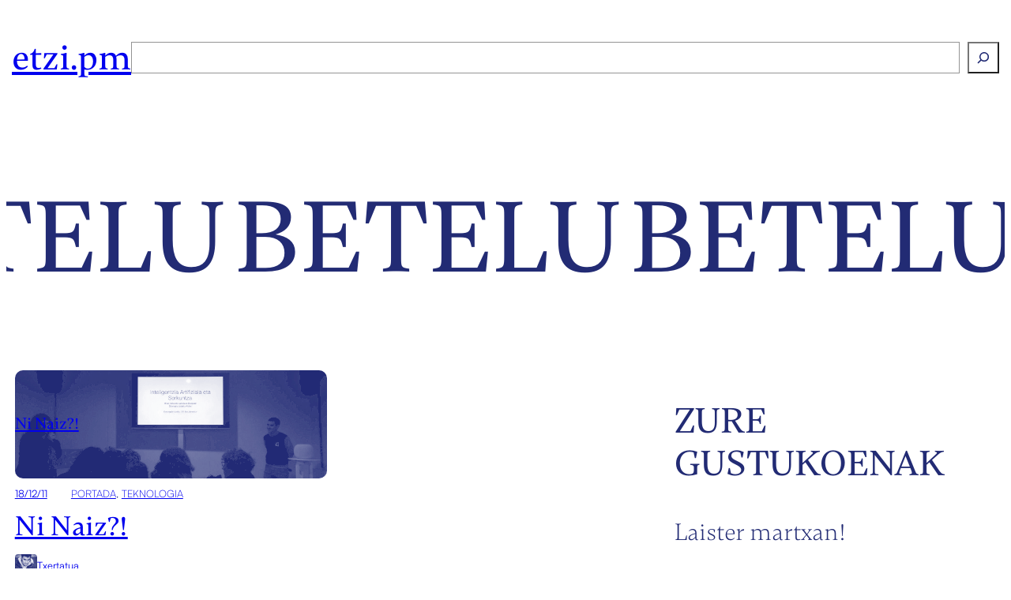

--- FILE ---
content_type: text/html; charset=UTF-8
request_url: https://etzi.pm/tag/betelu/
body_size: 18894
content:
<!DOCTYPE html>
<html lang="eu">
<head>
	<meta charset="UTF-8" />
	<meta name="viewport" content="width=device-width, initial-scale=1" />
<meta name='robots' content='index, follow, max-image-preview:large, max-snippet:-1, max-video-preview:-1' />
	<style>img:is([sizes="auto" i], [sizes^="auto," i]) { contain-intrinsic-size: 3000px 1500px }</style>
	
	<!-- This site is optimized with the Yoast SEO plugin v23.3 - https://yoast.com/wordpress/plugins/seo/ -->
	<link rel="canonical" href="https://etzi.pm/tag/betelu/" />
	<meta property="og:locale" content="en_US" />
	<meta property="og:type" content="article" />
	<meta property="og:title" content="betelu Archives - etzi.pm" />
	<meta property="og:url" content="https://etzi.pm/tag/betelu/" />
	<meta property="og:site_name" content="etzi.pm" />
	<meta property="og:image" content="https://etzi.pm/app/uploads/2024/09/favicon.png" />
	<meta property="og:image:width" content="512" />
	<meta property="og:image:height" content="512" />
	<meta property="og:image:type" content="image/png" />
	<meta name="twitter:card" content="summary_large_image" />
	<meta name="twitter:site" content="@etzipm" />
	<script type="application/ld+json" class="yoast-schema-graph">{"@context":"https://schema.org","@graph":[{"@type":"CollectionPage","@id":"https://etzi.pm/tag/betelu/","url":"https://etzi.pm/tag/betelu/","name":"betelu Archives - etzi.pm","isPartOf":{"@id":"https://etzi.pm/#website"},"primaryImageOfPage":{"@id":"https://etzi.pm/tag/betelu/#primaryimage"},"image":{"@id":"https://etzi.pm/tag/betelu/#primaryimage"},"thumbnailUrl":"https://etzi.pm/app/uploads/2018/12/photo_2018-12-10_15-06-05.jpg","breadcrumb":{"@id":"https://etzi.pm/tag/betelu/#breadcrumb"},"inLanguage":"eu"},{"@type":"ImageObject","inLanguage":"eu","@id":"https://etzi.pm/tag/betelu/#primaryimage","url":"https://etzi.pm/app/uploads/2018/12/photo_2018-12-10_15-06-05.jpg","contentUrl":"https://etzi.pm/app/uploads/2018/12/photo_2018-12-10_15-06-05.jpg","width":1280,"height":720},{"@type":"BreadcrumbList","@id":"https://etzi.pm/tag/betelu/#breadcrumb","itemListElement":[{"@type":"ListItem","position":1,"name":"Azala","item":"https://etzi.pm/"},{"@type":"ListItem","position":2,"name":"betelu"}]},{"@type":"WebSite","@id":"https://etzi.pm/#website","url":"https://etzi.pm/","name":"Etzi Portu Maritimoa","description":"Etorkintzan dihardugu - Etorkizunak idazten, zaintzen eta ekartzen","publisher":{"@id":"https://etzi.pm/#organization"},"alternateName":"etzi.pm","potentialAction":[{"@type":"SearchAction","target":{"@type":"EntryPoint","urlTemplate":"https://etzi.pm/?s={search_term_string}"},"query-input":"required name=search_term_string"}],"inLanguage":"eu"},{"@type":"Organization","@id":"https://etzi.pm/#organization","name":"Etzi Portu Maritimoa","alternateName":"etzi.pm","url":"https://etzi.pm/","logo":{"@type":"ImageObject","inLanguage":"eu","@id":"https://etzi.pm/#/schema/logo/image/","url":"/app/uploads/2024/09/favicon.png","contentUrl":"/app/uploads/2024/09/favicon.png","width":512,"height":512,"caption":"Etzi Portu Maritimoa"},"image":{"@id":"https://etzi.pm/#/schema/logo/image/"},"sameAs":["https://x.com/etzipm","https://mastodon.eus/@etzipm"]}]}</script>
	<!-- / Yoast SEO plugin. -->


<title>betelu Archives - etzi.pm</title>
<link rel="alternate" type="application/rss+xml" title="etzi.pm &raquo; Jarioa" href="https://etzi.pm/feed/" />
<link rel="alternate" type="application/rss+xml" title="etzi.pm &raquo; Iruzkinen jarioa" href="https://etzi.pm/comments/feed/" />
<link rel="alternate" type="application/rss+xml" title="etzi.pm &raquo; betelu etiketaren jarioa" href="https://etzi.pm/tag/betelu/feed/" />
<script>
window._wpemojiSettings = {"baseUrl":"https:\/\/s.w.org\/images\/core\/emoji\/15.0.3\/72x72\/","ext":".png","svgUrl":"https:\/\/s.w.org\/images\/core\/emoji\/15.0.3\/svg\/","svgExt":".svg","source":{"concatemoji":"https:\/\/etzi.pm\/wp\/wp-includes\/js\/wp-emoji-release.min.js?ver=6.7.1"}};
/*! This file is auto-generated */
!function(i,n){var o,s,e;function c(e){try{var t={supportTests:e,timestamp:(new Date).valueOf()};sessionStorage.setItem(o,JSON.stringify(t))}catch(e){}}function p(e,t,n){e.clearRect(0,0,e.canvas.width,e.canvas.height),e.fillText(t,0,0);var t=new Uint32Array(e.getImageData(0,0,e.canvas.width,e.canvas.height).data),r=(e.clearRect(0,0,e.canvas.width,e.canvas.height),e.fillText(n,0,0),new Uint32Array(e.getImageData(0,0,e.canvas.width,e.canvas.height).data));return t.every(function(e,t){return e===r[t]})}function u(e,t,n){switch(t){case"flag":return n(e,"\ud83c\udff3\ufe0f\u200d\u26a7\ufe0f","\ud83c\udff3\ufe0f\u200b\u26a7\ufe0f")?!1:!n(e,"\ud83c\uddfa\ud83c\uddf3","\ud83c\uddfa\u200b\ud83c\uddf3")&&!n(e,"\ud83c\udff4\udb40\udc67\udb40\udc62\udb40\udc65\udb40\udc6e\udb40\udc67\udb40\udc7f","\ud83c\udff4\u200b\udb40\udc67\u200b\udb40\udc62\u200b\udb40\udc65\u200b\udb40\udc6e\u200b\udb40\udc67\u200b\udb40\udc7f");case"emoji":return!n(e,"\ud83d\udc26\u200d\u2b1b","\ud83d\udc26\u200b\u2b1b")}return!1}function f(e,t,n){var r="undefined"!=typeof WorkerGlobalScope&&self instanceof WorkerGlobalScope?new OffscreenCanvas(300,150):i.createElement("canvas"),a=r.getContext("2d",{willReadFrequently:!0}),o=(a.textBaseline="top",a.font="600 32px Arial",{});return e.forEach(function(e){o[e]=t(a,e,n)}),o}function t(e){var t=i.createElement("script");t.src=e,t.defer=!0,i.head.appendChild(t)}"undefined"!=typeof Promise&&(o="wpEmojiSettingsSupports",s=["flag","emoji"],n.supports={everything:!0,everythingExceptFlag:!0},e=new Promise(function(e){i.addEventListener("DOMContentLoaded",e,{once:!0})}),new Promise(function(t){var n=function(){try{var e=JSON.parse(sessionStorage.getItem(o));if("object"==typeof e&&"number"==typeof e.timestamp&&(new Date).valueOf()<e.timestamp+604800&&"object"==typeof e.supportTests)return e.supportTests}catch(e){}return null}();if(!n){if("undefined"!=typeof Worker&&"undefined"!=typeof OffscreenCanvas&&"undefined"!=typeof URL&&URL.createObjectURL&&"undefined"!=typeof Blob)try{var e="postMessage("+f.toString()+"("+[JSON.stringify(s),u.toString(),p.toString()].join(",")+"));",r=new Blob([e],{type:"text/javascript"}),a=new Worker(URL.createObjectURL(r),{name:"wpTestEmojiSupports"});return void(a.onmessage=function(e){c(n=e.data),a.terminate(),t(n)})}catch(e){}c(n=f(s,u,p))}t(n)}).then(function(e){for(var t in e)n.supports[t]=e[t],n.supports.everything=n.supports.everything&&n.supports[t],"flag"!==t&&(n.supports.everythingExceptFlag=n.supports.everythingExceptFlag&&n.supports[t]);n.supports.everythingExceptFlag=n.supports.everythingExceptFlag&&!n.supports.flag,n.DOMReady=!1,n.readyCallback=function(){n.DOMReady=!0}}).then(function(){return e}).then(function(){var e;n.supports.everything||(n.readyCallback(),(e=n.source||{}).concatemoji?t(e.concatemoji):e.wpemoji&&e.twemoji&&(t(e.twemoji),t(e.wpemoji)))}))}((window,document),window._wpemojiSettings);
</script>
<style id='wp-block-heading-inline-css'>
h1.has-background,h2.has-background,h3.has-background,h4.has-background,h5.has-background,h6.has-background{padding:1.25em 2.375em}h1.has-text-align-left[style*=writing-mode]:where([style*=vertical-lr]),h1.has-text-align-right[style*=writing-mode]:where([style*=vertical-rl]),h2.has-text-align-left[style*=writing-mode]:where([style*=vertical-lr]),h2.has-text-align-right[style*=writing-mode]:where([style*=vertical-rl]),h3.has-text-align-left[style*=writing-mode]:where([style*=vertical-lr]),h3.has-text-align-right[style*=writing-mode]:where([style*=vertical-rl]),h4.has-text-align-left[style*=writing-mode]:where([style*=vertical-lr]),h4.has-text-align-right[style*=writing-mode]:where([style*=vertical-rl]),h5.has-text-align-left[style*=writing-mode]:where([style*=vertical-lr]),h5.has-text-align-right[style*=writing-mode]:where([style*=vertical-rl]),h6.has-text-align-left[style*=writing-mode]:where([style*=vertical-lr]),h6.has-text-align-right[style*=writing-mode]:where([style*=vertical-rl]){rotate:180deg}
</style>
<style id='wp-block-search-inline-css'>
.wp-block-search__button{margin-left:10px;word-break:normal}.wp-block-search__button.has-icon{line-height:0}.wp-block-search__button svg{height:1.25em;min-height:24px;min-width:24px;width:1.25em;fill:currentColor;vertical-align:text-bottom}:where(.wp-block-search__button){border:1px solid #ccc;padding:6px 10px}.wp-block-search__inside-wrapper{display:flex;flex:auto;flex-wrap:nowrap;max-width:100%}.wp-block-search__label{width:100%}.wp-block-search__input{appearance:none;border:1px solid #949494;flex-grow:1;margin-left:0;margin-right:0;min-width:3rem;padding:8px;text-decoration:unset!important}.wp-block-search.wp-block-search__button-only .wp-block-search__button{flex-shrink:0;margin-left:0;max-width:100%}.wp-block-search.wp-block-search__button-only .wp-block-search__button[aria-expanded=true]{max-width:calc(100% - 100px)}.wp-block-search.wp-block-search__button-only .wp-block-search__inside-wrapper{min-width:0!important;transition-property:width}.wp-block-search.wp-block-search__button-only .wp-block-search__input{flex-basis:100%;transition-duration:.3s}.wp-block-search.wp-block-search__button-only.wp-block-search__searchfield-hidden,.wp-block-search.wp-block-search__button-only.wp-block-search__searchfield-hidden .wp-block-search__inside-wrapper{overflow:hidden}.wp-block-search.wp-block-search__button-only.wp-block-search__searchfield-hidden .wp-block-search__input{border-left-width:0!important;border-right-width:0!important;flex-basis:0;flex-grow:0;margin:0;min-width:0!important;padding-left:0!important;padding-right:0!important;width:0!important}:where(.wp-block-search__input){font-family:inherit;font-size:inherit;font-style:inherit;font-weight:inherit;letter-spacing:inherit;line-height:inherit;text-transform:inherit}:where(.wp-block-search__button-inside .wp-block-search__inside-wrapper){border:1px solid #949494;box-sizing:border-box;padding:4px}:where(.wp-block-search__button-inside .wp-block-search__inside-wrapper) .wp-block-search__input{border:none;border-radius:0;padding:0 4px}:where(.wp-block-search__button-inside .wp-block-search__inside-wrapper) .wp-block-search__input:focus{outline:none}:where(.wp-block-search__button-inside .wp-block-search__inside-wrapper) :where(.wp-block-search__button){padding:4px 8px}.wp-block-search.aligncenter .wp-block-search__inside-wrapper{margin:auto}.wp-block[data-align=right] .wp-block-search.wp-block-search__button-only .wp-block-search__inside-wrapper{float:right}
</style>
<style id='wp-block-group-inline-css'>
.wp-block-group{box-sizing:border-box}:where(.wp-block-group.wp-block-group-is-layout-constrained){position:relative}
.is-style-paper-1::after {
                
            }
</style>
<style id='tautwentyfour-group-visibility-inline-css'>
@media screen and (min-width: 901px) {
    .mobile-hidden {
        display: flex;
    }
    .desktop-hidden {
        display: none !important;
    }
}

@media screen and (max-width: 900px) {
    .mobile-hidden {
        display: none !important;
    }
    .desktop-hidden {
        display: flex;
    }
}
</style>
<style id='tautwentyfour-paper-inline-css'>
.is-style-paper-1,
.is-style-paper-2 {
    position: relative;
}

.is-style-paper-1::after,
.is-style-paper-2::after {
  content: "";
  position: absolute;
  top: 100%;
  right: 0;
  left: 0;
  bottom: -100%;
  background-color: inherit;
  mask-image: url(/app/themes/etzikaria/assets/css/../images/paper_btm.png);
  mask-repeat: no-repeat;
  mask-size: contain;
  pointer-events: none;
}

.is-style-paper-1::before,
.is-style-paper-2::before {
  content: "";
  width: auto;
  display: block;
  overflow: hidden;
  max-height: 100%;
  height: auto;
  position: absolute;
  top: -100%;
  right: 0;
  left: 0;
  bottom: 0;
  background-image: url(/app/themes/etzikaria/assets/css/../images/paper_top.png);
  background-size: contain;
  background-repeat: no-repeat;
  background-position: bottom center;
  background-color: inherit;
  background-blend-mode: multiply;
  mask-image: url(/app/themes/etzikaria/assets/css/../images/paper_top.png);
  mask-repeat: no-repeat;
  mask-size: contain;
  pointer-events: none;
  mask-position: bottom center;
}
</style>
<style id='wp-block-query-title-inline-css'>
.wp-block-query-title{box-sizing:border-box}
</style>
<style id='wp-block-paragraph-inline-css'>
.is-small-text{font-size:.875em}.is-regular-text{font-size:1em}.is-large-text{font-size:2.25em}.is-larger-text{font-size:3em}.has-drop-cap:not(:focus):first-letter{float:left;font-size:8.4em;font-style:normal;font-weight:100;line-height:.68;margin:.05em .1em 0 0;text-transform:uppercase}body.rtl .has-drop-cap:not(:focus):first-letter{float:none;margin-left:.1em}p.has-drop-cap.has-background{overflow:hidden}:root :where(p.has-background){padding:1.25em 2.375em}:where(p.has-text-color:not(.has-link-color)) a{color:inherit}p.has-text-align-left[style*="writing-mode:vertical-lr"],p.has-text-align-right[style*="writing-mode:vertical-rl"]{rotate:180deg}
</style>
<style id='wp-block-post-title-inline-css'>
.wp-block-post-title{box-sizing:border-box;word-break:break-word}.wp-block-post-title :where(a){display:inline-block;font-family:inherit;font-size:inherit;font-style:inherit;font-weight:inherit;letter-spacing:inherit;line-height:inherit;text-decoration:inherit}
</style>
<link rel='stylesheet' id='wp-block-cover-css' href='https://etzi.pm/wp/wp-includes/blocks/cover/style.min.css?ver=6.7.1' media='all' />
<style id='wp-block-post-date-inline-css'>
.wp-block-post-date{box-sizing:border-box}
</style>
<style id='wp-block-post-terms-inline-css'>
.wp-block-post-terms{box-sizing:border-box}.wp-block-post-terms .wp-block-post-terms__separator{white-space:pre-wrap}
</style>
<style id='wp-block-avatar-inline-css'>
.wp-block-avatar{line-height:0}.wp-block-avatar,.wp-block-avatar img{box-sizing:border-box}.wp-block-avatar.aligncenter{text-align:center}
</style>
<style id='wp-block-post-author-name-inline-css'>
.wp-block-post-author-name{box-sizing:border-box}
</style>
<style id='wp-block-post-template-inline-css'>
.wp-block-post-template{list-style:none;margin-bottom:0;margin-top:0;max-width:100%;padding:0}.wp-block-post-template.is-flex-container{display:flex;flex-direction:row;flex-wrap:wrap;gap:1.25em}.wp-block-post-template.is-flex-container>li{margin:0;width:100%}@media (min-width:600px){.wp-block-post-template.is-flex-container.is-flex-container.columns-2>li{width:calc(50% - .625em)}.wp-block-post-template.is-flex-container.is-flex-container.columns-3>li{width:calc(33.33333% - .83333em)}.wp-block-post-template.is-flex-container.is-flex-container.columns-4>li{width:calc(25% - .9375em)}.wp-block-post-template.is-flex-container.is-flex-container.columns-5>li{width:calc(20% - 1em)}.wp-block-post-template.is-flex-container.is-flex-container.columns-6>li{width:calc(16.66667% - 1.04167em)}}@media (max-width:600px){.wp-block-post-template-is-layout-grid.wp-block-post-template-is-layout-grid.wp-block-post-template-is-layout-grid.wp-block-post-template-is-layout-grid{grid-template-columns:1fr}}.wp-block-post-template-is-layout-constrained>li>.alignright,.wp-block-post-template-is-layout-flow>li>.alignright{float:right;margin-inline-end:0;margin-inline-start:2em}.wp-block-post-template-is-layout-constrained>li>.alignleft,.wp-block-post-template-is-layout-flow>li>.alignleft{float:left;margin-inline-end:2em;margin-inline-start:0}.wp-block-post-template-is-layout-constrained>li>.aligncenter,.wp-block-post-template-is-layout-flow>li>.aligncenter{margin-inline-end:auto;margin-inline-start:auto}
</style>
<style id='wp-block-query-pagination-inline-css'>
.wp-block-query-pagination.is-content-justification-space-between>.wp-block-query-pagination-next:last-of-type{margin-inline-start:auto}.wp-block-query-pagination.is-content-justification-space-between>.wp-block-query-pagination-previous:first-child{margin-inline-end:auto}.wp-block-query-pagination .wp-block-query-pagination-previous-arrow{display:inline-block;margin-right:1ch}.wp-block-query-pagination .wp-block-query-pagination-previous-arrow:not(.is-arrow-chevron){transform:scaleX(1)}.wp-block-query-pagination .wp-block-query-pagination-next-arrow{display:inline-block;margin-left:1ch}.wp-block-query-pagination .wp-block-query-pagination-next-arrow:not(.is-arrow-chevron){transform:scaleX(1)}.wp-block-query-pagination.aligncenter{justify-content:center}
</style>
<style id='wp-block-columns-inline-css'>
.wp-block-columns{align-items:normal!important;box-sizing:border-box;display:flex;flex-wrap:wrap!important}@media (min-width:782px){.wp-block-columns{flex-wrap:nowrap!important}}.wp-block-columns.are-vertically-aligned-top{align-items:flex-start}.wp-block-columns.are-vertically-aligned-center{align-items:center}.wp-block-columns.are-vertically-aligned-bottom{align-items:flex-end}@media (max-width:781px){.wp-block-columns:not(.is-not-stacked-on-mobile)>.wp-block-column{flex-basis:100%!important}}@media (min-width:782px){.wp-block-columns:not(.is-not-stacked-on-mobile)>.wp-block-column{flex-basis:0;flex-grow:1}.wp-block-columns:not(.is-not-stacked-on-mobile)>.wp-block-column[style*=flex-basis]{flex-grow:0}}.wp-block-columns.is-not-stacked-on-mobile{flex-wrap:nowrap!important}.wp-block-columns.is-not-stacked-on-mobile>.wp-block-column{flex-basis:0;flex-grow:1}.wp-block-columns.is-not-stacked-on-mobile>.wp-block-column[style*=flex-basis]{flex-grow:0}:where(.wp-block-columns){margin-bottom:1.75em}:where(.wp-block-columns.has-background){padding:1.25em 2.375em}.wp-block-column{flex-grow:1;min-width:0;overflow-wrap:break-word;word-break:break-word}.wp-block-column.is-vertically-aligned-top{align-self:flex-start}.wp-block-column.is-vertically-aligned-center{align-self:center}.wp-block-column.is-vertically-aligned-bottom{align-self:flex-end}.wp-block-column.is-vertically-aligned-stretch{align-self:stretch}.wp-block-column.is-vertically-aligned-bottom,.wp-block-column.is-vertically-aligned-center,.wp-block-column.is-vertically-aligned-top{width:100%}
</style>
<style id='wp-block-site-tagline-inline-css'>
.wp-block-site-tagline{box-sizing:border-box}
</style>
<link rel='stylesheet' id='wp-block-social-links-css' href='https://etzi.pm/wp/wp-includes/blocks/social-links/style.min.css?ver=6.7.1' media='all' />
<style id='wp-emoji-styles-inline-css'>

	img.wp-smiley, img.emoji {
		display: inline !important;
		border: none !important;
		box-shadow: none !important;
		height: 1em !important;
		width: 1em !important;
		margin: 0 0.07em !important;
		vertical-align: -0.1em !important;
		background: none !important;
		padding: 0 !important;
	}
</style>
<style id='wp-block-library-inline-css'>
:root{--wp-admin-theme-color:#007cba;--wp-admin-theme-color--rgb:0,124,186;--wp-admin-theme-color-darker-10:#006ba1;--wp-admin-theme-color-darker-10--rgb:0,107,161;--wp-admin-theme-color-darker-20:#005a87;--wp-admin-theme-color-darker-20--rgb:0,90,135;--wp-admin-border-width-focus:2px;--wp-block-synced-color:#7a00df;--wp-block-synced-color--rgb:122,0,223;--wp-bound-block-color:var(--wp-block-synced-color)}@media (min-resolution:192dpi){:root{--wp-admin-border-width-focus:1.5px}}.wp-element-button{cursor:pointer}:root{--wp--preset--font-size--normal:16px;--wp--preset--font-size--huge:42px}:root .has-very-light-gray-background-color{background-color:#eee}:root .has-very-dark-gray-background-color{background-color:#313131}:root .has-very-light-gray-color{color:#eee}:root .has-very-dark-gray-color{color:#313131}:root .has-vivid-green-cyan-to-vivid-cyan-blue-gradient-background{background:linear-gradient(135deg,#00d084,#0693e3)}:root .has-purple-crush-gradient-background{background:linear-gradient(135deg,#34e2e4,#4721fb 50%,#ab1dfe)}:root .has-hazy-dawn-gradient-background{background:linear-gradient(135deg,#faaca8,#dad0ec)}:root .has-subdued-olive-gradient-background{background:linear-gradient(135deg,#fafae1,#67a671)}:root .has-atomic-cream-gradient-background{background:linear-gradient(135deg,#fdd79a,#004a59)}:root .has-nightshade-gradient-background{background:linear-gradient(135deg,#330968,#31cdcf)}:root .has-midnight-gradient-background{background:linear-gradient(135deg,#020381,#2874fc)}.has-regular-font-size{font-size:1em}.has-larger-font-size{font-size:2.625em}.has-normal-font-size{font-size:var(--wp--preset--font-size--normal)}.has-huge-font-size{font-size:var(--wp--preset--font-size--huge)}.has-text-align-center{text-align:center}.has-text-align-left{text-align:left}.has-text-align-right{text-align:right}#end-resizable-editor-section{display:none}.aligncenter{clear:both}.items-justified-left{justify-content:flex-start}.items-justified-center{justify-content:center}.items-justified-right{justify-content:flex-end}.items-justified-space-between{justify-content:space-between}.screen-reader-text{border:0;clip:rect(1px,1px,1px,1px);clip-path:inset(50%);height:1px;margin:-1px;overflow:hidden;padding:0;position:absolute;width:1px;word-wrap:normal!important}.screen-reader-text:focus{background-color:#ddd;clip:auto!important;clip-path:none;color:#444;display:block;font-size:1em;height:auto;left:5px;line-height:normal;padding:15px 23px 14px;text-decoration:none;top:5px;width:auto;z-index:100000}html :where(.has-border-color){border-style:solid}html :where([style*=border-top-color]){border-top-style:solid}html :where([style*=border-right-color]){border-right-style:solid}html :where([style*=border-bottom-color]){border-bottom-style:solid}html :where([style*=border-left-color]){border-left-style:solid}html :where([style*=border-width]){border-style:solid}html :where([style*=border-top-width]){border-top-style:solid}html :where([style*=border-right-width]){border-right-style:solid}html :where([style*=border-bottom-width]){border-bottom-style:solid}html :where([style*=border-left-width]){border-left-style:solid}html :where(img[class*=wp-image-]){height:auto;max-width:100%}:where(figure){margin:0 0 1em}html :where(.is-position-sticky){--wp-admin--admin-bar--position-offset:var(--wp-admin--admin-bar--height,0px)}@media screen and (max-width:600px){html :where(.is-position-sticky){--wp-admin--admin-bar--position-offset:0px}}
</style>
<style id='global-styles-inline-css'>
:root{--wp--preset--aspect-ratio--square: 1;--wp--preset--aspect-ratio--4-3: 4/3;--wp--preset--aspect-ratio--3-4: 3/4;--wp--preset--aspect-ratio--3-2: 3/2;--wp--preset--aspect-ratio--2-3: 2/3;--wp--preset--aspect-ratio--16-9: 16/9;--wp--preset--aspect-ratio--9-16: 9/16;--wp--preset--color--black: #000000;--wp--preset--color--cyan-bluish-gray: #abb8c3;--wp--preset--color--white: #ffffff;--wp--preset--color--pale-pink: #f78da7;--wp--preset--color--vivid-red: #cf2e2e;--wp--preset--color--luminous-vivid-orange: #ff6900;--wp--preset--color--luminous-vivid-amber: #fcb900;--wp--preset--color--light-green-cyan: #7bdcb5;--wp--preset--color--vivid-green-cyan: #00d084;--wp--preset--color--pale-cyan-blue: #8ed1fc;--wp--preset--color--vivid-cyan-blue: #0693e3;--wp--preset--color--vivid-purple: #9b51e0;--wp--preset--color--base: #222b74;--wp--preset--color--contrast: #ffffff;--wp--preset--color--primary: #8a96f3;--wp--preset--color--secondary: #3c52fa;--wp--preset--color--tertiary: #a7a7c0;--wp--preset--gradient--vivid-cyan-blue-to-vivid-purple: linear-gradient(135deg,rgba(6,147,227,1) 0%,rgb(155,81,224) 100%);--wp--preset--gradient--light-green-cyan-to-vivid-green-cyan: linear-gradient(135deg,rgb(122,220,180) 0%,rgb(0,208,130) 100%);--wp--preset--gradient--luminous-vivid-amber-to-luminous-vivid-orange: linear-gradient(135deg,rgba(252,185,0,1) 0%,rgba(255,105,0,1) 100%);--wp--preset--gradient--luminous-vivid-orange-to-vivid-red: linear-gradient(135deg,rgba(255,105,0,1) 0%,rgb(207,46,46) 100%);--wp--preset--gradient--very-light-gray-to-cyan-bluish-gray: linear-gradient(135deg,rgb(238,238,238) 0%,rgb(169,184,195) 100%);--wp--preset--gradient--cool-to-warm-spectrum: linear-gradient(135deg,rgb(74,234,220) 0%,rgb(151,120,209) 20%,rgb(207,42,186) 40%,rgb(238,44,130) 60%,rgb(251,105,98) 80%,rgb(254,248,76) 100%);--wp--preset--gradient--blush-light-purple: linear-gradient(135deg,rgb(255,206,236) 0%,rgb(152,150,240) 100%);--wp--preset--gradient--blush-bordeaux: linear-gradient(135deg,rgb(254,205,165) 0%,rgb(254,45,45) 50%,rgb(107,0,62) 100%);--wp--preset--gradient--luminous-dusk: linear-gradient(135deg,rgb(255,203,112) 0%,rgb(199,81,192) 50%,rgb(65,88,208) 100%);--wp--preset--gradient--pale-ocean: linear-gradient(135deg,rgb(255,245,203) 0%,rgb(182,227,212) 50%,rgb(51,167,181) 100%);--wp--preset--gradient--electric-grass: linear-gradient(135deg,rgb(202,248,128) 0%,rgb(113,206,126) 100%);--wp--preset--gradient--midnight: linear-gradient(135deg,rgb(2,3,129) 0%,rgb(40,116,252) 100%);--wp--preset--font-size--small: 13px;--wp--preset--font-size--medium: clamp(14px, 0.875rem + ((1vw - 3.2px) * 0.545), 20px);--wp--preset--font-size--large: clamp(30px, 1.875rem + ((1vw - 3.2px) * 0.545), 36px);--wp--preset--font-size--x-large: clamp(25.014px, 1.563rem + ((1vw - 3.2px) * 1.544), 42px);--wp--preset--font-size--xx-large: clamp(2.5rem, 2.5rem + ((1vw - 0.2rem) * 1.818), 3.75rem);--wp--preset--font-size--xxx-large: clamp(3rem, 3rem + ((1vw - 0.2rem) * 5.091), 6.5rem);--wp--preset--font-size--xxxx-large: clamp(4rem, 4rem + ((1vw - 0.2rem) * 6.909), 8.75rem);--wp--preset--font-family--graphik: 'Graphik', sans-serif;--wp--preset--font-family--cabinet-grotesk: "Cabinet Grotesk";--wp--preset--font-family--satoshi: Satoshi;--wp--preset--font-family--satoshi-variable: "Satoshi Variable";--wp--preset--font-family--gambetta: Gambetta;--wp--preset--spacing--20: 0.44rem;--wp--preset--spacing--30: 0.67rem;--wp--preset--spacing--40: 1rem;--wp--preset--spacing--50: 1.5rem;--wp--preset--spacing--60: 2.25rem;--wp--preset--spacing--70: 3.38rem;--wp--preset--spacing--80: 5.06rem;--wp--preset--shadow--natural: 6px 6px 9px rgba(0, 0, 0, 0.2);--wp--preset--shadow--deep: 12px 12px 50px rgba(0, 0, 0, 0.4);--wp--preset--shadow--sharp: 6px 6px 0px rgba(0, 0, 0, 0.2);--wp--preset--shadow--outlined: 6px 6px 0px -3px rgba(255, 255, 255, 1), 6px 6px rgba(0, 0, 0, 1);--wp--preset--shadow--crisp: 6px 6px 0px rgba(0, 0, 0, 1);}:root { --wp--style--global--content-size: 1200px;--wp--style--global--wide-size: 1420px; }:where(body) { margin: 0; }.wp-site-blocks { padding-top: var(--wp--style--root--padding-top); padding-bottom: var(--wp--style--root--padding-bottom); }.has-global-padding { padding-right: var(--wp--style--root--padding-right); padding-left: var(--wp--style--root--padding-left); }.has-global-padding > .alignfull { margin-right: calc(var(--wp--style--root--padding-right) * -1); margin-left: calc(var(--wp--style--root--padding-left) * -1); }.has-global-padding :where(:not(.alignfull.is-layout-flow) > .has-global-padding:not(.wp-block-block, .alignfull)) { padding-right: 0; padding-left: 0; }.has-global-padding :where(:not(.alignfull.is-layout-flow) > .has-global-padding:not(.wp-block-block, .alignfull)) > .alignfull { margin-left: 0; margin-right: 0; }.wp-site-blocks > .alignleft { float: left; margin-right: 2em; }.wp-site-blocks > .alignright { float: right; margin-left: 2em; }.wp-site-blocks > .aligncenter { justify-content: center; margin-left: auto; margin-right: auto; }:where(.wp-site-blocks) > * { margin-block-start: 24px; margin-block-end: 0; }:where(.wp-site-blocks) > :first-child { margin-block-start: 0; }:where(.wp-site-blocks) > :last-child { margin-block-end: 0; }:root { --wp--style--block-gap: 24px; }:root :where(.is-layout-flow) > :first-child{margin-block-start: 0;}:root :where(.is-layout-flow) > :last-child{margin-block-end: 0;}:root :where(.is-layout-flow) > *{margin-block-start: 24px;margin-block-end: 0;}:root :where(.is-layout-constrained) > :first-child{margin-block-start: 0;}:root :where(.is-layout-constrained) > :last-child{margin-block-end: 0;}:root :where(.is-layout-constrained) > *{margin-block-start: 24px;margin-block-end: 0;}:root :where(.is-layout-flex){gap: 24px;}:root :where(.is-layout-grid){gap: 24px;}.is-layout-flow > .alignleft{float: left;margin-inline-start: 0;margin-inline-end: 2em;}.is-layout-flow > .alignright{float: right;margin-inline-start: 2em;margin-inline-end: 0;}.is-layout-flow > .aligncenter{margin-left: auto !important;margin-right: auto !important;}.is-layout-constrained > .alignleft{float: left;margin-inline-start: 0;margin-inline-end: 2em;}.is-layout-constrained > .alignright{float: right;margin-inline-start: 2em;margin-inline-end: 0;}.is-layout-constrained > .aligncenter{margin-left: auto !important;margin-right: auto !important;}.is-layout-constrained > :where(:not(.alignleft):not(.alignright):not(.alignfull)){max-width: var(--wp--style--global--content-size);margin-left: auto !important;margin-right: auto !important;}.is-layout-constrained > .alignwide{max-width: var(--wp--style--global--wide-size);}body .is-layout-flex{display: flex;}.is-layout-flex{flex-wrap: wrap;align-items: center;}.is-layout-flex > :is(*, div){margin: 0;}body .is-layout-grid{display: grid;}.is-layout-grid > :is(*, div){margin: 0;}body{background-color: var(--wp--preset--color--contrast);color: var(--wp--preset--color--base);font-family: var(--wp--preset--font-family--gambetta);font-size: clamp(1.25rem, 1.25rem + ((1vw - 0.2rem) * 1.091), 2rem);font-style: normal;font-weight: 300;line-height: 1.5;--wp--style--root--padding-top: 0px;--wp--style--root--padding-right: 0px;--wp--style--root--padding-bottom: 0px;--wp--style--root--padding-left: 0px;}a:where(:not(.wp-element-button)){color: var(--wp--preset--color--base);text-decoration: none;}:root :where(a:where(:not(.wp-element-button)):hover){color: var(--wp--preset--color--secondary);}h1, h2, h3, h4, h5, h6{color: var(--wp--preset--color--base);font-family: var(--wp--preset--font-family--gambetta);font-style: normal;font-weight: 500;line-height: 1.2;}h1{font-family: var(--wp--preset--font-family--gambetta);line-height: 1.2;}h2{font-family: var(--wp--preset--font-family--gambetta);line-height: 1.2;}h3{font-family: var(--wp--preset--font-family--gambetta);line-height: 1.2;}h4{font-family: var(--wp--preset--font-family--gambetta);line-height: 1.2;}h5{font-family: var(--wp--preset--font-family--gambetta);line-height: 1.2;}h6{font-family: var(--wp--preset--font-family--gambetta);line-height: 1.2;}:root :where(.wp-element-button, .wp-block-button__link){background-color: #32373c;border-width: 0;color: #fff;font-family: var(--wp--preset--font-family--satoshi);font-size: inherit;line-height: inherit;padding: calc(0.667em + 2px) calc(1.333em + 2px);text-decoration: none;}:root :where(.wp-element-caption, .wp-block-audio figcaption, .wp-block-embed figcaption, .wp-block-gallery figcaption, .wp-block-image figcaption, .wp-block-table figcaption, .wp-block-video figcaption){color: var(--wp--preset--color--base);font-family: var(--wp--preset--font-family--gambetta);font-size: var(--wp--preset--font-size--small);line-height: 1.1;}.has-black-color{color: var(--wp--preset--color--black) !important;}.has-cyan-bluish-gray-color{color: var(--wp--preset--color--cyan-bluish-gray) !important;}.has-white-color{color: var(--wp--preset--color--white) !important;}.has-pale-pink-color{color: var(--wp--preset--color--pale-pink) !important;}.has-vivid-red-color{color: var(--wp--preset--color--vivid-red) !important;}.has-luminous-vivid-orange-color{color: var(--wp--preset--color--luminous-vivid-orange) !important;}.has-luminous-vivid-amber-color{color: var(--wp--preset--color--luminous-vivid-amber) !important;}.has-light-green-cyan-color{color: var(--wp--preset--color--light-green-cyan) !important;}.has-vivid-green-cyan-color{color: var(--wp--preset--color--vivid-green-cyan) !important;}.has-pale-cyan-blue-color{color: var(--wp--preset--color--pale-cyan-blue) !important;}.has-vivid-cyan-blue-color{color: var(--wp--preset--color--vivid-cyan-blue) !important;}.has-vivid-purple-color{color: var(--wp--preset--color--vivid-purple) !important;}.has-base-color{color: var(--wp--preset--color--base) !important;}.has-contrast-color{color: var(--wp--preset--color--contrast) !important;}.has-primary-color{color: var(--wp--preset--color--primary) !important;}.has-secondary-color{color: var(--wp--preset--color--secondary) !important;}.has-tertiary-color{color: var(--wp--preset--color--tertiary) !important;}.has-black-background-color{background-color: var(--wp--preset--color--black) !important;}.has-cyan-bluish-gray-background-color{background-color: var(--wp--preset--color--cyan-bluish-gray) !important;}.has-white-background-color{background-color: var(--wp--preset--color--white) !important;}.has-pale-pink-background-color{background-color: var(--wp--preset--color--pale-pink) !important;}.has-vivid-red-background-color{background-color: var(--wp--preset--color--vivid-red) !important;}.has-luminous-vivid-orange-background-color{background-color: var(--wp--preset--color--luminous-vivid-orange) !important;}.has-luminous-vivid-amber-background-color{background-color: var(--wp--preset--color--luminous-vivid-amber) !important;}.has-light-green-cyan-background-color{background-color: var(--wp--preset--color--light-green-cyan) !important;}.has-vivid-green-cyan-background-color{background-color: var(--wp--preset--color--vivid-green-cyan) !important;}.has-pale-cyan-blue-background-color{background-color: var(--wp--preset--color--pale-cyan-blue) !important;}.has-vivid-cyan-blue-background-color{background-color: var(--wp--preset--color--vivid-cyan-blue) !important;}.has-vivid-purple-background-color{background-color: var(--wp--preset--color--vivid-purple) !important;}.has-base-background-color{background-color: var(--wp--preset--color--base) !important;}.has-contrast-background-color{background-color: var(--wp--preset--color--contrast) !important;}.has-primary-background-color{background-color: var(--wp--preset--color--primary) !important;}.has-secondary-background-color{background-color: var(--wp--preset--color--secondary) !important;}.has-tertiary-background-color{background-color: var(--wp--preset--color--tertiary) !important;}.has-black-border-color{border-color: var(--wp--preset--color--black) !important;}.has-cyan-bluish-gray-border-color{border-color: var(--wp--preset--color--cyan-bluish-gray) !important;}.has-white-border-color{border-color: var(--wp--preset--color--white) !important;}.has-pale-pink-border-color{border-color: var(--wp--preset--color--pale-pink) !important;}.has-vivid-red-border-color{border-color: var(--wp--preset--color--vivid-red) !important;}.has-luminous-vivid-orange-border-color{border-color: var(--wp--preset--color--luminous-vivid-orange) !important;}.has-luminous-vivid-amber-border-color{border-color: var(--wp--preset--color--luminous-vivid-amber) !important;}.has-light-green-cyan-border-color{border-color: var(--wp--preset--color--light-green-cyan) !important;}.has-vivid-green-cyan-border-color{border-color: var(--wp--preset--color--vivid-green-cyan) !important;}.has-pale-cyan-blue-border-color{border-color: var(--wp--preset--color--pale-cyan-blue) !important;}.has-vivid-cyan-blue-border-color{border-color: var(--wp--preset--color--vivid-cyan-blue) !important;}.has-vivid-purple-border-color{border-color: var(--wp--preset--color--vivid-purple) !important;}.has-base-border-color{border-color: var(--wp--preset--color--base) !important;}.has-contrast-border-color{border-color: var(--wp--preset--color--contrast) !important;}.has-primary-border-color{border-color: var(--wp--preset--color--primary) !important;}.has-secondary-border-color{border-color: var(--wp--preset--color--secondary) !important;}.has-tertiary-border-color{border-color: var(--wp--preset--color--tertiary) !important;}.has-vivid-cyan-blue-to-vivid-purple-gradient-background{background: var(--wp--preset--gradient--vivid-cyan-blue-to-vivid-purple) !important;}.has-light-green-cyan-to-vivid-green-cyan-gradient-background{background: var(--wp--preset--gradient--light-green-cyan-to-vivid-green-cyan) !important;}.has-luminous-vivid-amber-to-luminous-vivid-orange-gradient-background{background: var(--wp--preset--gradient--luminous-vivid-amber-to-luminous-vivid-orange) !important;}.has-luminous-vivid-orange-to-vivid-red-gradient-background{background: var(--wp--preset--gradient--luminous-vivid-orange-to-vivid-red) !important;}.has-very-light-gray-to-cyan-bluish-gray-gradient-background{background: var(--wp--preset--gradient--very-light-gray-to-cyan-bluish-gray) !important;}.has-cool-to-warm-spectrum-gradient-background{background: var(--wp--preset--gradient--cool-to-warm-spectrum) !important;}.has-blush-light-purple-gradient-background{background: var(--wp--preset--gradient--blush-light-purple) !important;}.has-blush-bordeaux-gradient-background{background: var(--wp--preset--gradient--blush-bordeaux) !important;}.has-luminous-dusk-gradient-background{background: var(--wp--preset--gradient--luminous-dusk) !important;}.has-pale-ocean-gradient-background{background: var(--wp--preset--gradient--pale-ocean) !important;}.has-electric-grass-gradient-background{background: var(--wp--preset--gradient--electric-grass) !important;}.has-midnight-gradient-background{background: var(--wp--preset--gradient--midnight) !important;}.has-small-font-size{font-size: var(--wp--preset--font-size--small) !important;}.has-medium-font-size{font-size: var(--wp--preset--font-size--medium) !important;}.has-large-font-size{font-size: var(--wp--preset--font-size--large) !important;}.has-x-large-font-size{font-size: var(--wp--preset--font-size--x-large) !important;}.has-xx-large-font-size{font-size: var(--wp--preset--font-size--xx-large) !important;}.has-xxx-large-font-size{font-size: var(--wp--preset--font-size--xxx-large) !important;}.has-xxxx-large-font-size{font-size: var(--wp--preset--font-size--xxxx-large) !important;}.has-graphik-font-family{font-family: var(--wp--preset--font-family--graphik) !important;}.has-cabinet-grotesk-font-family{font-family: var(--wp--preset--font-family--cabinet-grotesk) !important;}.has-satoshi-font-family{font-family: var(--wp--preset--font-family--satoshi) !important;}.has-satoshi-variable-font-family{font-family: var(--wp--preset--font-family--satoshi-variable) !important;}.has-gambetta-font-family{font-family: var(--wp--preset--font-family--gambetta) !important;}#wp-block-search__input-1 {
background: white !important;
}

@media (max-width: 781px) {
.single-border {
border-left: none !important;
}
}

.erantzun-fedibertsoan .comment-reply-link {
font-size: 0;
}

.erantzun-fedibertsoan .comment-reply-link::before {
content: "Federatuta erantzun";
font-size: var(--wp--preset--font-size--small) !important;
font-family: var(--wp--preset--font-family--satoshi) !important;
}

/** PEERTUBE **/
.is-provider-peertube .wp-block-embed__wrapper {
  position: relative;
  width: 100%;
  padding-top: 56.25%;
}
.is-provider-peertube iframe {
  position: absolute;
  top: 0;
  right: 0;
  left: 0;
  bottom: 0;
  width: 100%;
  height: 100%;
}

/** END PEERTUBE **/

.break-categories a:nth-child(n+6),
.break-categories span:nth-child(n+6) {
display: none;
}

.break-categories a:nth-child(5) {
display: inline-block;
max-width: 4ch;
overflow: hidden;
text-overflow: ellipsis;
white-space: nowrap;
position: relative;
top: 5px;
}

time {
display: inline-block;
min-width: 60px;
}

.wp-block-file__button {
background-color: transparent;
color: var(--wp--preset--color--base);
text-decoration: underline;
}
.wp-block-file__button:hover {
color:var(--wp--preset--color--secondary);
}

:root :where(.wp-block-avatar img){border-radius: 15px;}
:root :where(.wp-block-post-author-name){font-family: var(--wp--preset--font-family--satoshi);font-style: normal;font-weight: 400;}
:root :where(.wp-block-post-terms){font-family: var(--wp--preset--font-family--satoshi-variable);font-style: normal;font-weight: 400;text-transform: uppercase;}
:root :where(.wp-block-post-title){font-family: var(--wp--preset--font-family--gambetta);}
:root{--wp--preset--duotone--etzi-to-white:url(#wp-duotone-etzi-to-white);}
</style>
<style id='core-block-supports-inline-css'>
.wp-elements-1246ca0f59be7cf5153d516398372013 a:where(:not(.wp-element-button)){color:var(--wp--preset--color--base);}.wp-container-content-1{flex-grow:1;}.wp-container-content-2{flex-grow:1;}.wp-container-core-group-is-layout-1{flex-wrap:nowrap;justify-content:center;}.wp-container-core-group-is-layout-2{flex-wrap:nowrap;justify-content:space-between;}.wp-container-core-group-is-layout-3 > .alignfull{margin-right:calc(var(--wp--preset--spacing--20) * -1);margin-left:calc(var(--wp--preset--spacing--20) * -1);}.wp-container-2{top:calc(0px + var(--wp-admin--admin-bar--position-offset, 0px));position:sticky;z-index:10;}.wp-elements-2f8c9e017b70904bd8110f9dd617b084 a:where(:not(.wp-element-button)){color:#ffffff00;}.wp-container-core-cover-is-layout-1 > .alignfull{margin-right:calc(0px * -1);margin-left:calc(0px * -1);}.wp-container-content-3{flex-basis:18%;}.wp-elements-c8a9e04592b6e7c4b344296ca9a6506f a:where(:not(.wp-element-button)){color:var(--wp--preset--color--base);}.wp-container-content-5{flex-basis:82%;}.wp-container-core-group-is-layout-7{flex-wrap:nowrap;justify-content:flex-start;}.wp-container-core-group-is-layout-8{flex-wrap:nowrap;gap:0;justify-content:flex-start;align-items:flex-end;}.wp-elements-4f89e29c3e40a88fe44a8ddf6e574512 a:where(:not(.wp-element-button)){color:var(--wp--preset--color--base);}.wp-elements-e7005ae4ec35399d3ed02edf629fe972 a:where(:not(.wp-element-button)){color:var(--wp--preset--color--base);}.wp-container-core-group-is-layout-9{flex-wrap:nowrap;gap:var(--wp--preset--spacing--20);}.wp-container-core-post-template-is-layout-1{grid-template-columns:repeat(auto-fill, minmax(min(19rem, 100%), 1fr));container-type:inline-size;gap:var(--wp--preset--spacing--50);}.wp-container-core-columns-is-layout-1{flex-wrap:nowrap;}.wp-elements-ba39937dba4c3e27453a4048aebb8b11 a:where(:not(.wp-element-button)){color:var(--wp--preset--color--base);}.wp-container-core-column-is-layout-3 > *{margin-block-start:0;margin-block-end:0;}.wp-container-core-column-is-layout-3 > * + *{margin-block-start:var(--wp--preset--spacing--20);margin-block-end:0;}.wp-container-core-column-is-layout-4 > *{margin-block-start:0;margin-block-end:0;}.wp-container-core-column-is-layout-4 > * + *{margin-block-start:var(--wp--preset--spacing--20);margin-block-end:0;}.wp-container-core-group-is-layout-12{flex-wrap:nowrap;gap:var(--wp--preset--spacing--20);justify-content:flex-start;align-items:flex-start;}.wp-container-core-column-is-layout-5 > *{margin-block-start:0;margin-block-end:0;}.wp-container-core-column-is-layout-5 > * + *{margin-block-start:var(--wp--preset--spacing--20);margin-block-end:0;}.wp-container-core-columns-is-layout-2{flex-wrap:nowrap;}.wp-container-core-group-is-layout-13 > .alignfull{margin-right:calc(var(--wp--preset--spacing--30) * -1);margin-left:calc(var(--wp--preset--spacing--30) * -1);}.wp-duotone-etzi-to-white.wp-block-cover > .wp-block-cover__image-background, .wp-duotone-etzi-to-white.wp-block-cover > .wp-block-cover__video-background{filter:var(--wp--preset--duotone--etzi-to-white);}.wp-duotone-222b74-ffffff-3.wp-block-avatar img{filter:url(#wp-duotone-222b74-ffffff-3);}
</style>
<style id='wp-block-template-skip-link-inline-css'>

		.skip-link.screen-reader-text {
			border: 0;
			clip: rect(1px,1px,1px,1px);
			clip-path: inset(50%);
			height: 1px;
			margin: -1px;
			overflow: hidden;
			padding: 0;
			position: absolute !important;
			width: 1px;
			word-wrap: normal !important;
		}

		.skip-link.screen-reader-text:focus {
			background-color: #eee;
			clip: auto !important;
			clip-path: none;
			color: #444;
			display: block;
			font-size: 1em;
			height: auto;
			left: 5px;
			line-height: normal;
			padding: 15px 23px 14px;
			text-decoration: none;
			top: 5px;
			width: auto;
			z-index: 100000;
		}
</style>
<link rel='stylesheet' id='tanit-share-on-mastodon-style-css' href='/app/plugins/tanit-share-on-mastodon/tanit-share-on-mastodon-block.css?ver=1764354107' media='all' />
<link rel='stylesheet' id='woocommerce-layout-css' href='/app/plugins/woocommerce/assets/css/woocommerce-layout.css?ver=6.7.0' media='all' />
<link rel='stylesheet' id='woocommerce-smallscreen-css' href='/app/plugins/woocommerce/assets/css/woocommerce-smallscreen.css?ver=6.7.0' media='only screen and (max-width: 768px)' />
<link rel='stylesheet' id='woocommerce-general-css' href='/app/plugins/woocommerce/assets/css/woocommerce.css?ver=6.7.0' media='all' />
<style id='woocommerce-inline-inline-css'>
.woocommerce form .form-row .required { visibility: visible; }
</style>
<link rel='stylesheet' id='style-css' href='/app/themes/etzikaria/style.css?ver=6.7.1' media='all' />
<link rel='stylesheet' id='shine-css-css' href='/app/themes/etzikaria/styles/shine.css?ver=1.1' media='all' />
<link rel='stylesheet' id='marquee-css-css' href='/app/themes/etzikaria/assets/addons/marquee/css/marquee.css?ver=1.1' media='all' />
<link rel='stylesheet' id='particles-css-css' href='/app/themes/etzikaria/assets/addons/particles/css/particles.css?ver=1.1' media='all' />
<link rel='stylesheet' id='aos-css' href='/app/themes/etzikaria/assets/addons/animations/css/aos.css' media='all' />
<script src="https://etzi.pm/wp/wp-includes/js/dist/vendor/react.min.js?ver=18.3.1" id="react-js"></script>
<script src="https://etzi.pm/wp/wp-includes/js/dist/vendor/react-jsx-runtime.min.js?ver=18.3.1" id="react-jsx-runtime-js"></script>
<script src="https://etzi.pm/wp/wp-includes/js/dist/autop.min.js?ver=9fb50649848277dd318d" id="wp-autop-js"></script>
<script src="https://etzi.pm/wp/wp-includes/js/dist/vendor/wp-polyfill.min.js?ver=3.15.0" id="wp-polyfill-js"></script>
<script src="https://etzi.pm/wp/wp-includes/js/dist/blob.min.js?ver=9113eed771d446f4a556" id="wp-blob-js"></script>
<script src="https://etzi.pm/wp/wp-includes/js/dist/block-serialization-default-parser.min.js?ver=14d44daebf663d05d330" id="wp-block-serialization-default-parser-js"></script>
<script src="https://etzi.pm/wp/wp-includes/js/dist/hooks.min.js?ver=4d63a3d491d11ffd8ac6" id="wp-hooks-js"></script>
<script src="https://etzi.pm/wp/wp-includes/js/dist/deprecated.min.js?ver=e1f84915c5e8ae38964c" id="wp-deprecated-js"></script>
<script src="https://etzi.pm/wp/wp-includes/js/dist/dom.min.js?ver=93117dfee2692b04b770" id="wp-dom-js"></script>
<script src="https://etzi.pm/wp/wp-includes/js/dist/vendor/react-dom.min.js?ver=18.3.1" id="react-dom-js"></script>
<script src="https://etzi.pm/wp/wp-includes/js/dist/escape-html.min.js?ver=6561a406d2d232a6fbd2" id="wp-escape-html-js"></script>
<script src="https://etzi.pm/wp/wp-includes/js/dist/element.min.js?ver=cb762d190aebbec25b27" id="wp-element-js"></script>
<script src="https://etzi.pm/wp/wp-includes/js/dist/is-shallow-equal.min.js?ver=e0f9f1d78d83f5196979" id="wp-is-shallow-equal-js"></script>
<script src="https://etzi.pm/wp/wp-includes/js/dist/i18n.min.js?ver=5e580eb46a90c2b997e6" id="wp-i18n-js"></script>
<script id="wp-i18n-js-after">
wp.i18n.setLocaleData( { 'text direction\u0004ltr': [ 'ltr' ] } );
</script>
<script src="https://etzi.pm/wp/wp-includes/js/dist/keycodes.min.js?ver=034ff647a54b018581d3" id="wp-keycodes-js"></script>
<script src="https://etzi.pm/wp/wp-includes/js/dist/priority-queue.min.js?ver=9c21c957c7e50ffdbf48" id="wp-priority-queue-js"></script>
<script src="https://etzi.pm/wp/wp-includes/js/dist/compose.min.js?ver=85f0708cd2e6b26addeb" id="wp-compose-js"></script>
<script src="https://etzi.pm/wp/wp-includes/js/dist/private-apis.min.js?ver=4b858962c15c2c7a135f" id="wp-private-apis-js"></script>
<script src="https://etzi.pm/wp/wp-includes/js/dist/redux-routine.min.js?ver=a0a172871afaeb261566" id="wp-redux-routine-js"></script>
<script src="https://etzi.pm/wp/wp-includes/js/dist/data.min.js?ver=7c62e39de0308c73d50c" id="wp-data-js"></script>
<script id="wp-data-js-after">
( function() {
	var userId = 0;
	var storageKey = "WP_DATA_USER_" + userId;
	wp.data
		.use( wp.data.plugins.persistence, { storageKey: storageKey } );
} )();
</script>
<script src="https://etzi.pm/wp/wp-includes/js/dist/html-entities.min.js?ver=2cd3358363e0675638fb" id="wp-html-entities-js"></script>
<script src="https://etzi.pm/wp/wp-includes/js/dist/dom-ready.min.js?ver=f77871ff7694fffea381" id="wp-dom-ready-js"></script>
<script src="https://etzi.pm/wp/wp-includes/js/dist/a11y.min.js?ver=3156534cc54473497e14" id="wp-a11y-js"></script>
<script src="https://etzi.pm/wp/wp-includes/js/dist/rich-text.min.js?ver=4021b9e4e9ef4d3cd868" id="wp-rich-text-js"></script>
<script src="https://etzi.pm/wp/wp-includes/js/dist/shortcode.min.js?ver=b7747eee0efafd2f0c3b" id="wp-shortcode-js"></script>
<script src="https://etzi.pm/wp/wp-includes/js/dist/warning.min.js?ver=ed7c8b0940914f4fe44b" id="wp-warning-js"></script>
<script src="https://etzi.pm/wp/wp-includes/js/dist/blocks.min.js?ver=8474af4b6260126fa879" id="wp-blocks-js"></script>
<script src="https://etzi.pm/wp/wp-includes/js/dist/url.min.js?ver=e87eb76272a3a08402d2" id="wp-url-js"></script>
<script src="https://etzi.pm/wp/wp-includes/js/dist/api-fetch.min.js?ver=d387b816bc1ed2042e28" id="wp-api-fetch-js"></script>
<script id="wp-api-fetch-js-after">
wp.apiFetch.use( wp.apiFetch.createRootURLMiddleware( "https://etzi.pm/wp-json/" ) );
wp.apiFetch.nonceMiddleware = wp.apiFetch.createNonceMiddleware( "43bafbab41" );
wp.apiFetch.use( wp.apiFetch.nonceMiddleware );
wp.apiFetch.use( wp.apiFetch.mediaUploadMiddleware );
wp.apiFetch.nonceEndpoint = "https://etzi.pm/wp/wp-admin/admin-ajax.php?action=rest-nonce";
</script>
<script src="https://etzi.pm/wp/wp-includes/js/dist/vendor/moment.min.js?ver=2.30.1" id="moment-js"></script>
<script id="moment-js-after">
moment.updateLocale( 'eu', {"months":["urtarrila","otsaila","martxoa","apirila","maiatza","ekaina","uztaila","abuztua","iraila","urria","azaroa","abendua"],"monthsShort":["Urt","Ots","Mar","Api","Mai","Eka","Uzt","Abu","Ira","Urr","Aza","Abe"],"weekdays":["igandea","astelehena","asteartea","asteazkena","osteguna","ostirala","larunbata"],"weekdaysShort":["ig.","al.","ar.","az.","og.","ol.","lr."],"week":{"dow":1},"longDateFormat":{"LT":"g:i a","LTS":null,"L":null,"LL":"Y\/m\/d","LLL":"Y-m-d G:i","LLLL":null}} );
</script>
<script src="https://etzi.pm/wp/wp-includes/js/dist/date.min.js?ver=aaca6387d1cf924acc51" id="wp-date-js"></script>
<script id="wp-date-js-after">
wp.date.setSettings( {"l10n":{"locale":"eu","months":["urtarrila","otsaila","martxoa","apirila","maiatza","ekaina","uztaila","abuztua","iraila","urria","azaroa","abendua"],"monthsShort":["Urt","Ots","Mar","Api","Mai","Eka","Uzt","Abu","Ira","Urr","Aza","Abe"],"weekdays":["igandea","astelehena","asteartea","asteazkena","osteguna","ostirala","larunbata"],"weekdaysShort":["ig.","al.","ar.","az.","og.","ol.","lr."],"meridiem":{"am":"am","pm":"pm","AM":"AM","PM":"PM"},"relative":{"future":"hemendik %s-ra","past":"duela %s","s":"a second","ss":"%d seconds","m":"a minute","mm":"%d minutes","h":"an hour","hh":"%d hours","d":"a day","dd":"%d days","M":"a month","MM":"%d months","y":"a year","yy":"%d years"},"startOfWeek":1},"formats":{"time":"g:i a","date":"Y\/m\/d","datetime":"Y-m-d G:i","datetimeAbbreviated":"M j, Y G:i"},"timezone":{"offset":2,"offsetFormatted":"2","string":"","abbr":""}} );
</script>
<script src="https://etzi.pm/wp/wp-includes/js/dist/primitives.min.js?ver=aef2543ab60c8c9bb609" id="wp-primitives-js"></script>
<script src="https://etzi.pm/wp/wp-includes/js/dist/components.min.js?ver=130172abbae720694b1f" id="wp-components-js"></script>
<script src="https://etzi.pm/wp/wp-includes/js/dist/keyboard-shortcuts.min.js?ver=32686e58e84193ce808b" id="wp-keyboard-shortcuts-js"></script>
<script src="https://etzi.pm/wp/wp-includes/js/dist/commands.min.js?ver=33b90579e9a6d83ac03b" id="wp-commands-js"></script>
<script src="https://etzi.pm/wp/wp-includes/js/dist/notices.min.js?ver=673a68a7ac2f556ed50b" id="wp-notices-js"></script>
<script src="https://etzi.pm/wp/wp-includes/js/dist/preferences-persistence.min.js?ver=9307a8c9e3254140a223" id="wp-preferences-persistence-js"></script>
<script src="https://etzi.pm/wp/wp-includes/js/dist/preferences.min.js?ver=945c6cbfe821b3070047" id="wp-preferences-js"></script>
<script id="wp-preferences-js-after">
( function() {
				var serverData = false;
				var userId = "0";
				var persistenceLayer = wp.preferencesPersistence.__unstableCreatePersistenceLayer( serverData, userId );
				var preferencesStore = wp.preferences.store;
				wp.data.dispatch( preferencesStore ).setPersistenceLayer( persistenceLayer );
			} ) ();
</script>
<script src="https://etzi.pm/wp/wp-includes/js/dist/style-engine.min.js?ver=08cc10e9532531e22456" id="wp-style-engine-js"></script>
<script src="https://etzi.pm/wp/wp-includes/js/dist/token-list.min.js?ver=3b5f5dcfde830ecef24f" id="wp-token-list-js"></script>
<script src="https://etzi.pm/wp/wp-includes/js/dist/wordcount.min.js?ver=55d8c2bf3dc99e7ea5ec" id="wp-wordcount-js"></script>
<script src="https://etzi.pm/wp/wp-includes/js/dist/block-editor.min.js?ver=28fb4f612c7c613fdd55" id="wp-block-editor-js"></script>
<script src="https://etzi.pm/wp/wp-includes/js/dist/core-data.min.js?ver=8224153d27ea1b378c5a" id="wp-core-data-js"></script>
<script src="https://etzi.pm/wp/wp-includes/js/dist/media-utils.min.js?ver=e10cc6bfcff4fe474479" id="wp-media-utils-js"></script>
<script src="https://etzi.pm/wp/wp-includes/js/dist/patterns.min.js?ver=b4c7e00c3ec65ecfeaed" id="wp-patterns-js"></script>
<script src="https://etzi.pm/wp/wp-includes/js/dist/plugins.min.js?ver=ef6da4a9b2747b62c09c" id="wp-plugins-js"></script>
<script src="https://etzi.pm/wp/wp-includes/js/dist/server-side-render.min.js?ver=1e0f25c205ebeb30bcd2" id="wp-server-side-render-js"></script>
<script src="https://etzi.pm/wp/wp-includes/js/dist/viewport.min.js?ver=829c9a30d366e1e5054c" id="wp-viewport-js"></script>
<script src="https://etzi.pm/wp/wp-includes/js/dist/editor.min.js?ver=d362bb0f0c3fd99674fe" id="wp-editor-js"></script>
<script id="wp-editor-js-after">
Object.assign( window.wp.editor, window.wp.oldEditor );
</script>
<script src="/app/plugins/tanit-share-on-mastodon/tanit-share-on-mastodon-block.js?ver=1764354107" id="tanit-share-on-mastodon-script-js"></script>
<script src="https://etzi.pm/wp/wp-includes/js/jquery/jquery.min.js?ver=3.7.1" id="jquery-core-js"></script>
<script src="https://etzi.pm/wp/wp-includes/js/jquery/jquery-migrate.min.js?ver=3.4.1" id="jquery-migrate-js"></script>
<meta property="fediverse:creator" name="fediverse:creator" content="etzi.pm@etzi.pm" />
	<noscript><style>.woocommerce-product-gallery{ opacity: 1 !important; }</style></noscript>
	<!-- Matomo -->
<script>
  var _paq = window._paq = window._paq || [];
  /* tracker methods like "setCustomDimension" should be called before "trackPageView" */
  _paq.push(['trackPageView']);
_paq.push(['trackVisibleContentImpressions']);
  _paq.push(['enableLinkTracking']);
  (function() {
    var u="https://stats.talaios.net/";
    _paq.push(['setTrackerUrl', u+'matomo.php']);
    _paq.push(['setSiteId', '4']);
    var d=document, g=d.createElement('script'), s=d.getElementsByTagName('script')[0];
    g.async=true; g.src=u+'matomo.js'; s.parentNode.insertBefore(g,s);
  })();
</script>
<!-- End Matomo Code -->
<style class='wp-fonts-local'>
@font-face{font-family:Graphik;font-style:normal;font-weight:400;font-display:fallback;src:url('/app/themes/etzikaria/assets/fonts/graphik/Graphik-Regular.otf') format('opentype');font-stretch:normal;}
@font-face{font-family:Graphik;font-style:normal;font-weight:700;font-display:fallback;src:url('/app/themes/etzikaria/assets/fonts/graphik/Graphik-Black.otf') format('opentype');font-stretch:bold;}
@font-face{font-family:"Cabinet Grotesk";font-style:normal;font-weight:100;font-display:fallback;src:url('/app/uploads/fonts/CabinetGrotesk-Thin.ttf') format('truetype');}
@font-face{font-family:"Cabinet Grotesk";font-style:normal;font-weight:200;font-display:fallback;src:url('/app/uploads/fonts/CabinetGrotesk-Extralight.ttf') format('truetype');}
@font-face{font-family:"Cabinet Grotesk";font-style:normal;font-weight:300;font-display:fallback;src:url('/app/uploads/fonts/CabinetGrotesk-Light.ttf') format('truetype');}
@font-face{font-family:"Cabinet Grotesk";font-style:normal;font-weight:400;font-display:fallback;src:url('/app/uploads/fonts/CabinetGrotesk-Regular.woff') format('woff');}
@font-face{font-family:"Cabinet Grotesk";font-style:normal;font-weight:500;font-display:fallback;src:url('/app/uploads/fonts/CabinetGrotesk-Medium.ttf') format('truetype');}
@font-face{font-family:Satoshi;font-style:normal;font-weight:900;font-display:fallback;src:url('/app/uploads/fonts/Satoshi-Black.ttf') format('truetype');}
@font-face{font-family:Satoshi;font-style:normal;font-weight:300;font-display:fallback;src:url('/app/uploads/fonts/Satoshi-Light.ttf') format('truetype');}
@font-face{font-family:Satoshi;font-style:normal;font-weight:500;font-display:fallback;src:url('/app/uploads/fonts/Satoshi-Medium.ttf') format('truetype');}
@font-face{font-family:"Satoshi Variable";font-style:normal;font-weight:300 900;font-display:fallback;src:url('/app/uploads/fonts/Satoshi-Variable.ttf') format('truetype');}
@font-face{font-family:"Satoshi Variable";font-style:italic;font-weight:300 900;font-display:fallback;src:url('/app/uploads/fonts/Satoshi-VariableItalic.ttf') format('truetype');}
@font-face{font-family:Satoshi;font-style:normal;font-weight:900;font-display:fallback;src:url('/app/uploads/fonts/Satoshi-Black.otf') format('opentype');}
@font-face{font-family:Satoshi;font-style:normal;font-weight:700;font-display:fallback;src:url('/app/uploads/fonts/Satoshi-Bold.otf') format('opentype');}
@font-face{font-family:Satoshi;font-style:italic;font-weight:700;font-display:fallback;src:url('/app/uploads/fonts/Satoshi-BoldItalic.otf') format('opentype');}
@font-face{font-family:Satoshi;font-style:italic;font-weight:400;font-display:fallback;src:url('/app/uploads/fonts/Satoshi-Italic.otf') format('opentype');}
@font-face{font-family:Satoshi;font-style:normal;font-weight:300;font-display:fallback;src:url('/app/uploads/fonts/Satoshi-Light.otf') format('opentype');}
@font-face{font-family:Satoshi;font-style:normal;font-weight:500;font-display:fallback;src:url('/app/uploads/fonts/Satoshi-Medium.otf') format('opentype');}
@font-face{font-family:Satoshi;font-style:normal;font-weight:400;font-display:fallback;src:url('/app/uploads/fonts/Satoshi-Regular.otf') format('opentype');}
@font-face{font-family:Gambetta;font-style:normal;font-weight:400;font-display:fallback;src:url('/app/uploads/fonts/Gambetta-Regular.otf') format('opentype');}
@font-face{font-family:Gambetta;font-style:italic;font-weight:300;font-display:fallback;src:url('/app/uploads/fonts/Gambetta-LightItalic.otf') format('opentype');}
@font-face{font-family:Gambetta;font-style:italic;font-weight:400;font-display:fallback;src:url('/app/uploads/fonts/Gambetta-Italic.otf') format('opentype');}
@font-face{font-family:Gambetta;font-style:italic;font-weight:500;font-display:fallback;src:url('/app/uploads/fonts/Gambetta-MediumItalic.otf') format('opentype');}
@font-face{font-family:Gambetta;font-style:italic;font-weight:600;font-display:fallback;src:url('/app/uploads/fonts/Gambetta-SemiboldItalic.otf') format('opentype');}
@font-face{font-family:Gambetta;font-style:normal;font-weight:500;font-display:fallback;src:url('/app/uploads/fonts/Gambetta-Medium.otf') format('opentype');}
@font-face{font-family:Gambetta;font-style:normal;font-weight:600;font-display:fallback;src:url('/app/uploads/fonts/Gambetta-Semibold.otf') format('opentype');}
@font-face{font-family:Gambetta;font-style:normal;font-weight:300;font-display:fallback;src:url('/app/uploads/fonts/Gambetta-Light.otf') format('opentype');}
@font-face{font-family:Gambetta;font-style:italic;font-weight:700;font-display:fallback;src:url('/app/uploads/fonts/Gambetta-BoldItalic.otf') format('opentype');}
@font-face{font-family:Gambetta;font-style:normal;font-weight:700;font-display:fallback;src:url('/app/uploads/fonts/Gambetta-Bold.otf') format('opentype');}
</style>
<link rel="icon" href="https://etzi.pm/app/uploads/2024/09/favicon-300x300.png" sizes="32x32" />
<link rel="icon" href="https://etzi.pm/app/uploads/2024/09/favicon-300x300.png" sizes="192x192" />
<link rel="apple-touch-icon" href="https://etzi.pm/app/uploads/2024/09/favicon-300x300.png" />
<meta name="msapplication-TileImage" content="https://etzi.pm/app/uploads/2024/09/favicon-300x300.png" />
</head>

<body class="archive tag tag-betelu tag-1863 wp-embed-responsive theme-etzikaria woocommerce-no-js">

<div class="wp-site-blocks">
<div class="wp-block-group has-global-padding is-layout-constrained wp-block-group-is-layout-constrained">
<div class="wp-block-group alignfull has-contrast-background-color has-background has-global-padding is-layout-constrained wp-block-group-is-layout-constrained wp-container-2 is-position-sticky"><header class="alignfull wp-block-template-part">
<div class="wp-block-group has-global-padding is-layout-constrained wp-container-core-group-is-layout-3 wp-block-group-is-layout-constrained" style="border-bottom-color:var(--wp--preset--color--base);border-bottom-width:1px;margin-top:0;margin-bottom:0;padding-top:0;padding-right:var(--wp--preset--spacing--20);padding-bottom:0;padding-left:var(--wp--preset--spacing--20)">
<div class="wp-block-group is-content-justification-space-between is-nowrap is-layout-flex wp-container-core-group-is-layout-2 wp-block-group-is-layout-flex" style="margin-top:0;margin-bottom:0;padding-top:0;padding-bottom:0">
<h2 class="wp-block-heading has-base-color has-text-color has-link-color wp-elements-1246ca0f59be7cf5153d516398372013" style="text-decoration:none"><a href="/">etzi.pm</a></h2>



<div class="wp-block-group has-medium-font-size wp-container-content-2 is-content-justification-center is-nowrap is-layout-flex wp-container-core-group-is-layout-1 wp-block-group-is-layout-flex" style="border-left-color:var(--wp--preset--color--base);border-left-width:1px;min-height:60px;margin-top:0;margin-bottom:0;padding-top:var(--wp--preset--spacing--30);padding-right:0;padding-bottom:var(--wp--preset--spacing--30);padding-left:0"><form role="search" method="get" action="https://etzi.pm/" class="wp-block-search__button-inside wp-block-search__icon-button aligncenter is-style-default wp-block-search wp-container-content-1"    ><label class="wp-block-search__label screen-reader-text" for="wp-block-search__input-1" >Search</label><div class="wp-block-search__inside-wrapper "  style="border-width: 0px;border-style: none"><input class="wp-block-search__input has-medium-font-size" id="wp-block-search__input-1" placeholder="" value="" type="search" name="s" required /><button aria-label="Search" class="wp-block-search__button has-text-color has-base-color has-background has-contrast-background-color has-medium-font-size has-icon wp-element-button" type="submit" ><svg class="search-icon" viewBox="0 0 24 24" width="24" height="24">
					<path d="M13 5c-3.3 0-6 2.7-6 6 0 1.4.5 2.7 1.3 3.7l-3.8 3.8 1.1 1.1 3.8-3.8c1 .8 2.3 1.3 3.7 1.3 3.3 0 6-2.7 6-6S16.3 5 13 5zm0 10.5c-2.5 0-4.5-2-4.5-4.5s2-4.5 4.5-4.5 4.5 2 4.5 4.5-2 4.5-4.5 4.5z"></path>
				</svg></button></div></form></div>
</div>
</div>
</header></div>



<div class="wp-block-group alignfull has-global-padding is-layout-constrained wp-block-group-is-layout-constrained" style="padding-top:0;padding-bottom:0">
<div class="wp-block-group alignfull has-global-padding is-layout-constrained wp-block-group-is-layout-constrained" style="border-bottom-width:1px"><h1 style="text-transform:uppercase;" class="alignfull tanit-marquee wp-block-query-title has-xxxx-large-font-size">betelu</h1></div>
</div>



<div class="wp-block-columns is-layout-flex wp-container-core-columns-is-layout-1 wp-block-columns-is-layout-flex" style="padding-right:0;padding-left:0">
<div class="wp-block-column is-layout-flow wp-block-column-is-layout-flow" style="padding-right:var(--wp--preset--spacing--30);padding-left:var(--wp--preset--spacing--30);flex-basis:66.66%">
<div class="wp-block-query is-layout-flow wp-block-query-is-layout-flow">

<ul class="wp-block-post-template is-layout-grid wp-container-core-post-template-is-layout-1 wp-block-post-template-is-layout-grid"><li class="wp-block-post post-9037 post type-post status-publish format-standard has-post-thumbnail hentry category-portada category-teknologia tag-artifizala tag-azkarate tag-betelu tag-durango tag-inteligentzia tag-kabia tag-mikel tag-ustaritze">

<div class="wp-block-cover is-light wp-duotone-etzi-to-white" style="border-radius:10px;margin-bottom:var(--wp--preset--spacing--30);padding-top:0;padding-right:0;padding-bottom:0;padding-left:0;min-height:137px;aspect-ratio:unset;"><span aria-hidden="true" class="wp-block-cover__background has-background-dim-0 has-background-dim" style="background-color:#b3a897"></span><img width="1280" height="720" src="https://etzi.pm/app/uploads/2018/12/photo_2018-12-10_15-06-05.jpg" class="wp-block-cover__image-background wp-post-image" alt="" data-object-fit="cover" decoding="async" fetchpriority="high" srcset="/app/uploads/2018/12/photo_2018-12-10_15-06-05.jpg 1280w, /app/uploads/2018/12/photo_2018-12-10_15-06-05-500x281.jpg 500w, /app/uploads/2018/12/photo_2018-12-10_15-06-05-768x432.jpg 768w, /app/uploads/2018/12/photo_2018-12-10_15-06-05-1024x576.jpg 1024w" sizes="(max-width: 1280px) 100vw, 1280px" /><div class="wp-block-cover__inner-container has-global-padding is-layout-constrained wp-container-core-cover-is-layout-1 wp-block-cover-is-layout-constrained"><h6 style="color:#ffffff00;" class="has-link-color wp-elements-2f8c9e017b70904bd8110f9dd617b084 wp-block-post-title has-text-color"><a href="https://etzi.pm/ni-naiz/" target="_self" >Ni Naiz?!</a></h6></div></div>



<div class="wp-block-group has-satoshi-font-family has-small-font-size is-content-justification-left is-nowrap is-layout-flex wp-container-core-group-is-layout-8 wp-block-group-is-layout-flex" style="margin-bottom:0;padding-right:0;padding-bottom:0;padding-left:0"><div style="font-style:normal;font-weight:400;" class="wp-block-post-date wp-container-content-3"><time datetime="2018-12-11T10:29:11+02:00"><a href="https://etzi.pm/ni-naiz/">18/12/11</a></time></div>


<div class="wp-block-group has-satoshi-font-family has-small-font-size wp-container-content-5 is-content-justification-left is-nowrap is-layout-flex wp-container-core-group-is-layout-7 wp-block-group-is-layout-flex" style="margin-bottom:0;padding-right:0;padding-bottom:0;padding-left:0"><div style="text-transform:uppercase" class="taxonomy-category has-link-color break-categories wp-elements-c8a9e04592b6e7c4b344296ca9a6506f wp-block-post-terms has-satoshi-font-family"><a href="https://etzi.pm/kategoria/portada/" rel="tag">Portada</a><span class="wp-block-post-terms__separator">, </span><a href="https://etzi.pm/kategoria/gaiak/teknologia/" rel="tag">Teknologia</a></div></div>
</div>


<h4 style="line-height:1; border-top-width:1px;border-top-color:var(--wp--preset--color--base); padding-top:var(--wp--preset--spacing--20);padding-bottom:var(--wp--preset--spacing--20);margin-bottom:var(--wp--preset--spacing--30);margin-top:var(--wp--preset--spacing--20);" class="has-link-color wp-elements-4f89e29c3e40a88fe44a8ddf6e574512 wp-block-post-title has-large-font-size"><a href="https://etzi.pm/ni-naiz/" target="_self" >Ni Naiz?!</a></h4>


<div class="wp-block-group is-nowrap is-layout-flex wp-container-core-group-is-layout-9 wp-block-group-is-layout-flex" style="margin-top:0;margin-bottom:var(--wp--preset--spacing--40)"><div class="wp-block-avatar wp-duotone-222b74-ffffff-3"><a href="https://etzi.pm/author/txertatua/" target="_self"  class="wp-block-avatar__link"><img alt='Txertatua-ren avatar' src='https://secure.gravatar.com/avatar/3a989ba3370d6b63cd4057be2d8e967e?s=28&#038;r=g' srcset='https://secure.gravatar.com/avatar/3a989ba3370d6b63cd4057be2d8e967e?s=56&#038;r=g 2x' class='avatar avatar-28 photo wp-block-avatar__image' height='28' width='28'  style="border-radius:4px;" decoding='async'/></a></div>

<div style="font-style:normal;font-weight:400;" class="has-link-color wp-elements-e7005ae4ec35399d3ed02edf629fe972 wp-block-post-author-name has-small-font-size has-satoshi-font-family"><a href="https://etzi.pm/author/txertatua/" target="_self" class="wp-block-post-author-name__link">Txertatua</a></div></div>

</li></ul>

</div>
</div>



<div class="wp-block-column is-layout-flow wp-block-column-is-layout-flow" style="padding-right:var(--wp--preset--spacing--30);padding-left:var(--wp--preset--spacing--30);flex-basis:33.33%">
<h2 class="wp-block-heading"> ZURE GUSTUKOENAK</h2>



<p>Laister martxan!</p>
</div>
</div>
</div>



<div class="wp-block-group has-global-padding is-layout-constrained wp-block-group-is-layout-constrained" style="border-top-width:1px"><footer class="wp-block-template-part">
<div class="wp-block-group has-global-padding is-layout-constrained wp-container-core-group-is-layout-13 wp-block-group-is-layout-constrained" style="margin-top:0;margin-bottom:0;padding-top:var(--wp--preset--spacing--60);padding-right:var(--wp--preset--spacing--30);padding-bottom:var(--wp--preset--spacing--60);padding-left:var(--wp--preset--spacing--30)">
<div class="wp-block-group is-layout-flow wp-block-group-is-layout-flow" style="padding-bottom:var(--wp--preset--spacing--80)">
<h2 class="wp-block-heading has-base-color has-text-color has-link-color wp-elements-ba39937dba4c3e27453a4048aebb8b11" style="margin-top:0;margin-bottom:0;text-decoration:none"><a href="/">etzi.pm</a></h2>


<h4 style="padding-top:0;padding-bottom:0;margin-top:0;margin-bottom:0;" class="wp-block-site-tagline has-medium-font-size has-satoshi-font-family">Etorkintzan dihardugu &#8211; Etorkizunak idazten, zaintzen eta ekartzen</h4></div>



<div class="wp-block-columns is-layout-flex wp-container-core-columns-is-layout-2 wp-block-columns-is-layout-flex">
<div class="wp-block-column is-layout-flow wp-container-core-column-is-layout-3 wp-block-column-is-layout-flow">
<h6 class="wp-block-heading has-satoshi-font-family" style="margin-top:0;margin-bottom:0"><strong>Harremanetarako</strong></h6>



<p class="has-satoshi-font-family has-medium-font-size" style="line-height:1"><a href="mailto:info@talaios.coop">info@talaios.coop</a></p>
</div>



<div class="wp-block-column is-layout-flow wp-container-core-column-is-layout-4 wp-block-column-is-layout-flow" style="flex-basis:20%">
<h6 class="wp-block-heading has-satoshi-font-family" style="margin-top:0;margin-bottom:0"><strong>Jarraitu</strong></h6>



<ul class="wp-block-social-links has-small-icon-size has-icon-color is-style-logos-only is-layout-flex wp-block-social-links-is-layout-flex"><li style="color: #222b74; " class="wp-social-link wp-social-link-mastodon has-base-color wp-block-social-link"><a href="https://mastodon.eus/@etzipm" class="wp-block-social-link-anchor"><svg width="24" height="24" viewBox="0 0 24 24" version="1.1" xmlns="http://www.w3.org/2000/svg" aria-hidden="true" focusable="false"><path d="M23.193 7.879c0-5.206-3.411-6.732-3.411-6.732C18.062.357 15.108.025 12.041 0h-.076c-3.068.025-6.02.357-7.74 1.147 0 0-3.411 1.526-3.411 6.732 0 1.192-.023 2.618.015 4.129.124 5.092.934 10.109 5.641 11.355 2.17.574 4.034.695 5.535.612 2.722-.15 4.25-.972 4.25-.972l-.09-1.975s-1.945.613-4.129.539c-2.165-.074-4.449-.233-4.799-2.891a5.499 5.499 0 0 1-.048-.745s2.125.52 4.817.643c1.646.075 3.19-.097 4.758-.283 3.007-.359 5.625-2.212 5.954-3.905.517-2.665.475-6.507.475-6.507zm-4.024 6.709h-2.497V8.469c0-1.29-.543-1.944-1.628-1.944-1.2 0-1.802.776-1.802 2.312v3.349h-2.483v-3.35c0-1.536-.602-2.312-1.802-2.312-1.085 0-1.628.655-1.628 1.944v6.119H4.832V8.284c0-1.289.328-2.313.987-3.07.68-.758 1.569-1.146 2.674-1.146 1.278 0 2.246.491 2.886 1.474L12 6.585l.622-1.043c.64-.983 1.608-1.474 2.886-1.474 1.104 0 1.994.388 2.674 1.146.658.757.986 1.781.986 3.07v6.304z"/></svg><span class="wp-block-social-link-label screen-reader-text">Mastodon</span></a></li></ul>
</div>



<div class="wp-block-column is-layout-flow wp-container-core-column-is-layout-5 wp-block-column-is-layout-flow" style="flex-basis:20%">
<h6 class="wp-block-heading has-satoshi-font-family"><strong>Lizentzia</strong></h6>



<div class="wp-block-group is-content-justification-left is-nowrap is-layout-flex wp-container-core-group-is-layout-12 wp-block-group-is-layout-flex">
<a target="_blank" href="https://creativecommons.org/licenses/by-sa/4.0/deed.eu" rel="noopener"><svg width="30"  fill="#222b74" viewBox="0 0 30 30" xmlns="http://www.w3.org/2000/svg" style="fill: #222b74;">

<defs>
</defs>
<g id="cc-logo">
    <path d="M14.972 0c4.196 0 7.769 1.465 10.715 4.393A14.426 14.426 0 0128.9 9.228C29.633 11.04 30 12.964 30 15c0 2.054-.363 3.978-1.085 5.772a13.77 13.77 0 01-3.2 4.754 15.417 15.417 0 01-4.983 3.322A14.932 14.932 0 0114.973 30c-1.982 0-3.88-.38-5.692-1.14a15.087 15.087 0 01-4.875-3.293c-1.437-1.437-2.531-3.058-3.281-4.862A14.71 14.71 0 010 15c0-1.982.38-3.888 1.138-5.719a15.062 15.062 0 013.308-4.915C7.303 1.456 10.812 0 14.972 0zm.055 2.706c-3.429 0-6.313 1.196-8.652 3.589a12.896 12.896 0 00-2.72 4.031 11.814 11.814 0 00-.95 4.675c0 1.607.316 3.156.95 4.646a12.428 12.428 0 002.72 3.992 12.362 12.362 0 003.99 2.679c1.483.616 3.037.924 4.662.924 1.607 0 3.164-.312 4.675-.937a12.954 12.954 0 004.084-2.705c2.339-2.286 3.508-5.152 3.508-8.6 0-1.66-.304-3.231-.91-4.713a11.994 11.994 0 00-2.651-3.965c-2.412-2.41-5.314-3.616-8.706-3.616zm-.188 9.803l-2.01 1.045c-.215-.445-.477-.758-.79-.937-.312-.178-.602-.268-.87-.268-1.34 0-2.01.884-2.01 2.652 0 .803.17 1.446.509 1.928.34.482.84.724 1.5.724.876 0 1.492-.43 1.85-1.286l1.847.937a4.407 4.407 0 01-1.634 1.728c-.696.42-1.464.63-2.303.63-1.34 0-2.42-.41-3.242-1.233-.821-.82-1.232-1.964-1.232-3.428 0-1.428.416-2.562 1.246-3.401.83-.84 1.879-1.26 3.147-1.26 1.858 0 3.188.723 3.992 2.17zm8.652 0l-1.983 1.045c-.214-.445-.478-.758-.79-.937-.313-.178-.613-.268-.897-.268-1.34 0-2.01.884-2.01 2.652 0 .803.17 1.446.51 1.928.338.482.838.724 1.5.724.874 0 1.49-.43 1.847-1.286l1.875.937a4.606 4.606 0 01-1.66 1.728c-.696.42-1.455.63-2.277.63-1.357 0-2.441-.41-3.253-1.233-.814-.82-1.22-1.964-1.22-3.428 0-1.428.415-2.562 1.246-3.401.83-.84 1.879-1.26 3.147-1.26 1.857 0 3.18.723 3.965 2.17z" fill="currentColor" style="fill: #222b74;"></path></a>
</g>

</svg>



<a target="_blank" href="https://creativecommons.org/licenses/by-sa/4.0/deed.eu" rel="noopener"><svg width="30" fill="#222b74" viewBox="0 0 30 30" xmlns="http://www.w3.org/2000/svg" style="fill: #222b74;">

<defs>
</defs>






<g id="cc-by">
    <path d="M14.973 0c4.213 0 7.768 1.446 10.66 4.34C28.544 7.25 30 10.803 30 15c0 4.215-1.43 7.723-4.287 10.526C22.678 28.51 19.098 30 14.973 30c-4.054 0-7.571-1.474-10.553-4.42C1.474 22.633 0 19.107 0 15S1.474 7.34 4.42 4.34C7.313 1.446 10.83 0 14.973 0zm.054 2.706c-3.41 0-6.295 1.196-8.652 3.589-2.447 2.5-3.67 5.402-3.67 8.706 0 3.321 1.214 6.196 3.642 8.624 2.429 2.429 5.322 3.642 8.679 3.642 3.339 0 6.25-1.222 8.732-3.67 2.358-2.267 3.536-5.133 3.536-8.598 0-3.41-1.197-6.311-3.589-8.705-2.392-2.392-5.285-3.588-8.678-3.588zm4.018 8.57v6.134H17.33v7.286h-4.66V17.41h-1.714v-6.134a.93.93 0 01.28-.683.933.933 0 01.684-.281h6.161c.25 0 .474.093.67.28a.912.912 0 01.294.684zM12.91 7.42c0-1.41.696-2.116 2.09-2.116s2.09.705 2.09 2.116c0 1.393-.697 2.09-2.09 2.09-1.393 0-2.09-.697-2.09-2.09z" fill="currentColor"></path>
</g>
<script xmlns="" type="module"></script></svg></a>



<a target="_blank" href="https://creativecommons.org/licenses/by-sa/4.0/deed.eu" rel="noopener"><svg width="30"  fill="#222b74" viewBox="0 0 30 30" xmlns="http://www.w3.org/2000/svg" style="fill: #222b74;">

<defs>
</defs>
<g id="cc-sa">
    <path d="M14.973 0c4.196 0 7.75 1.455 10.66 4.366C28.544 7.26 30 10.804 30 15c0 4.197-1.43 7.714-4.287 10.553C22.696 28.518 19.115 30 14.973 30c-4.054 0-7.571-1.473-10.553-4.42C1.474 22.634 0 19.108 0 15c0-4.088 1.474-7.633 4.42-10.633C7.33 1.455 10.848 0 14.973 0zm.054 2.706c-3.41 0-6.295 1.205-8.652 3.616-2.447 2.483-3.67 5.375-3.67 8.678 0 3.34 1.214 6.214 3.642 8.625 2.429 2.43 5.322 3.643 8.679 3.643 3.339 0 6.25-1.223 8.732-3.67 2.358-2.285 3.536-5.151 3.536-8.598 0-3.428-1.197-6.321-3.589-8.678-2.375-2.412-5.268-3.616-8.678-3.616zM8.33 12.884c.286-1.84 1.026-3.264 2.223-4.273 1.196-1.008 2.651-1.513 4.366-1.513 2.356 0 4.232.76 5.625 2.277 1.393 1.517 2.09 3.464 2.09 5.839 0 2.304-.724 4.219-2.17 5.745-1.447 1.526-3.321 2.29-5.626 2.29-1.696 0-3.16-.508-4.392-1.527-1.233-1.018-1.973-2.464-2.224-4.339H12c.09 1.822 1.187 2.733 3.295 2.733 1.053 0 1.902-.456 2.544-1.366.644-.91.965-2.126.965-3.643 0-1.59-.294-2.799-.883-3.63-.59-.83-1.437-1.245-2.545-1.245-2.001 0-3.126.884-3.375 2.651h1.098l-2.973 2.973-2.973-2.973H8.33z" fill="currentColor"></path>
</g><script xmlns="" type="module"></script></svg></a>



<p><a href="https://creativecommons.org/licenses/by-sa/4.0/deed.eu"><strong>4.0</strong></a></p>
</div>
</div>
</div>
</div>
</footer></div>
</div>
<svg xmlns="http://www.w3.org/2000/svg" viewBox="0 0 0 0" width="0" height="0" focusable="false" role="none" style="visibility: hidden; position: absolute; left: -9999px; overflow: hidden;" ><defs><filter id="wp-duotone-etzi-to-white"><feColorMatrix color-interpolation-filters="sRGB" type="matrix" values=" .299 .587 .114 0 0 .299 .587 .114 0 0 .299 .587 .114 0 0 .299 .587 .114 0 0 " /><feComponentTransfer color-interpolation-filters="sRGB" ><feFuncR type="table" tableValues="0.13333333333333 1" /><feFuncG type="table" tableValues="0.16862745098039 1" /><feFuncB type="table" tableValues="0.45490196078431 1" /><feFuncA type="table" tableValues="1 1" /></feComponentTransfer><feComposite in2="SourceGraphic" operator="in" /></filter></defs></svg><svg xmlns="http://www.w3.org/2000/svg" viewBox="0 0 0 0" width="0" height="0" focusable="false" role="none" style="visibility: hidden; position: absolute; left: -9999px; overflow: hidden;" ><defs><filter id="wp-duotone-222b74-ffffff-3"><feColorMatrix color-interpolation-filters="sRGB" type="matrix" values=" .299 .587 .114 0 0 .299 .587 .114 0 0 .299 .587 .114 0 0 .299 .587 .114 0 0 " /><feComponentTransfer color-interpolation-filters="sRGB" ><feFuncR type="table" tableValues="0.13333333333333 1" /><feFuncG type="table" tableValues="0.16862745098039 1" /><feFuncB type="table" tableValues="0.45490196078431 1" /><feFuncA type="table" tableValues="1 1" /></feComponentTransfer><feComposite in2="SourceGraphic" operator="in" /></filter></defs></svg>	<script type="text/javascript">
		(function () {
			var c = document.body.className;
			c = c.replace(/woocommerce-no-js/, 'woocommerce-js');
			document.body.className = c;
		})();
	</script>
	<script id="wp-block-template-skip-link-js-after">
	( function() {
		var skipLinkTarget = document.querySelector( 'main' ),
			sibling,
			skipLinkTargetID,
			skipLink;

		// Early exit if a skip-link target can't be located.
		if ( ! skipLinkTarget ) {
			return;
		}

		/*
		 * Get the site wrapper.
		 * The skip-link will be injected in the beginning of it.
		 */
		sibling = document.querySelector( '.wp-site-blocks' );

		// Early exit if the root element was not found.
		if ( ! sibling ) {
			return;
		}

		// Get the skip-link target's ID, and generate one if it doesn't exist.
		skipLinkTargetID = skipLinkTarget.id;
		if ( ! skipLinkTargetID ) {
			skipLinkTargetID = 'wp--skip-link--target';
			skipLinkTarget.id = skipLinkTargetID;
		}

		// Create the skip link.
		skipLink = document.createElement( 'a' );
		skipLink.classList.add( 'skip-link', 'screen-reader-text' );
		skipLink.href = '#' + skipLinkTargetID;
		skipLink.innerHTML = 'Joan edukira';

		// Inject the skip link.
		sibling.parentElement.insertBefore( skipLink, sibling );
	}() );
	
</script>
<script src="/app/plugins/woocommerce/assets/js/jquery-blockui/jquery.blockUI.min.js?ver=2.7.0-wc.6.7.0" id="jquery-blockui-js"></script>
<script id="wc-add-to-cart-js-extra">
var wc_add_to_cart_params = {"ajax_url":"\/wp\/wp-admin\/admin-ajax.php","wc_ajax_url":"\/?wc-ajax=%%endpoint%%","i18n_view_cart":"View cart","cart_url":"https:\/\/etzi.pm\/cart\/","is_cart":"","cart_redirect_after_add":"no"};
</script>
<script src="/app/plugins/woocommerce/assets/js/frontend/add-to-cart.min.js?ver=6.7.0" id="wc-add-to-cart-js"></script>
<script src="/app/plugins/woocommerce/assets/js/js-cookie/js.cookie.min.js?ver=2.1.4-wc.6.7.0" id="js-cookie-js"></script>
<script id="woocommerce-js-extra">
var woocommerce_params = {"ajax_url":"\/wp\/wp-admin\/admin-ajax.php","wc_ajax_url":"\/?wc-ajax=%%endpoint%%"};
</script>
<script src="/app/plugins/woocommerce/assets/js/frontend/woocommerce.min.js?ver=6.7.0" id="woocommerce-js"></script>
<script id="wc-cart-fragments-js-extra">
var wc_cart_fragments_params = {"ajax_url":"\/wp\/wp-admin\/admin-ajax.php","wc_ajax_url":"\/?wc-ajax=%%endpoint%%","cart_hash_key":"wc_cart_hash_57331ea1cffc18b9a0629ed5762ab121","fragment_name":"wc_fragments_57331ea1cffc18b9a0629ed5762ab121","request_timeout":"5000"};
</script>
<script src="/app/plugins/woocommerce/assets/js/frontend/cart-fragments.min.js?ver=6.7.0" id="wc-cart-fragments-js"></script>
<script src="/app/themes/etzikaria/assets/addons/svg-draw/svg-draw.js?ver=1.1" id="svg-draw-js-js"></script>
<script src="/app/themes/etzikaria/assets/addons/smooth/js/smooth.js?ver=1.1" id="smooth-js-js"></script>
<script src="/app/themes/etzikaria/assets/addons/marquee/js/marquee.js?ver=1.1" id="marquee-js-js"></script>
<script src="/app/themes/etzikaria/assets/addons/particles/js/particles.min.js?ver=1.1" id="particles-js-js"></script>
<script src="/app/themes/etzikaria/assets/addons/particles/js/particles.load.js?ver=1.1" id="particles-load-js-js"></script>
<script src="/app/themes/etzikaria/assets/addons/animations/js/aos.js" id="aos-js"></script>
</body>
</html>


--- FILE ---
content_type: application/javascript; charset=utf-8
request_url: https://etzi.pm/app/themes/etzikaria/assets/addons/particles/js/particles.load.js?ver=1.1
body_size: 714
content:
/* particlesJS.load(@dom-id, @path-json, @callback (optional)); */
// particlesJS.load('particles-js', 'app/themes/tautwentyfour/assets/addons/particles/particlesjs-config.json', function() {
//     console.log('callback - particles.js config loaded');
// });

/** can i change color? */

// function setParticleColor() {
// 	jQuery('#particles-js').addClass('set-color');
//  	const newColor = setParticleColorSelection;
// 	jQuery.each(pJSDom[0].pJS.particles.array, function(i,p){
// 		pJSDom[0].pJS.particles.array[i].color.value = newColor;
// 		pJSDom[0].pJS.particles.array[i].color.rgb = hexToRgb(newColor);
// 		pJSDom[0].pJS.particles.line_linked.color_rgb_line = hexToRgb(newColor);
// 	});
// }

/** JSON */

particlesJS("particles-js", {
    "particles": {
      "number": {
        "value": 100,
        "density": {
          "enable": true,
          "value_area": 3000
        }
      },
      "color": {
        "value": "#000"
      },
      "shape": {
        "type": "circle",
        "stroke": {
          "width": 0,
          "color": "#000"
        },
        "polygon": {
          "nb_sides": 5
        },
        "image": {
          "src": "img/github.svg",
          "width": 100,
          "height": 100
        }
      },
      "opacity": {
        "value": 0.5,
        "random": false,
        "anim": {
          "enable": false,
          "speed": 1,
          "opacity_min": 0.1,
          "sync": false
        }
      },
      "size": {
        "value": 2,
        "random": true,
        "anim": {
          "enable": false,
          "speed": 40,
          "size_min": 0.1,
          "sync": false
        }
      },
      "line_linked": {
        "enable": true,
        "distance": 150,
        "color": "#000",
        "opacity": 0.4,
        "width": 1
      },
      "move": {
        "enable": true,
        "speed": 6,
        "direction": "none",
        "random": false,
        "straight": false,
        "out_mode": "out",
        "bounce": false,
        "attract": {
          "enable": false,
          "rotateX": 1183.740145363289,
          "rotateY": 1200
        }
      }
    },
    "interactivity": {
      "detect_on": "canvas",
      "events": {
        "onhover": {
          "enable": true,
          "mode": "grab"
        },
        "onclick": {
          "enable": true,
          "mode": "push"
        },
        "resize": true
      },
      "modes": {
        "grab": {
          "distance": 400,
          "line_linked": {
            "opacity": 1
          }
        },
        "bubble": {
          "distance": 400,
          "size": 40,
          "duration": 2,
          "opacity": 8,
          "speed": 3
        },
        "repulse": {
          "distance": 200,
          "duration": 0.4
        },
        "push": {
          "particles_nb": 4
        },
        "remove": {
          "particles_nb": 2
        }
      }
    },
    "retina_detect": true
  });